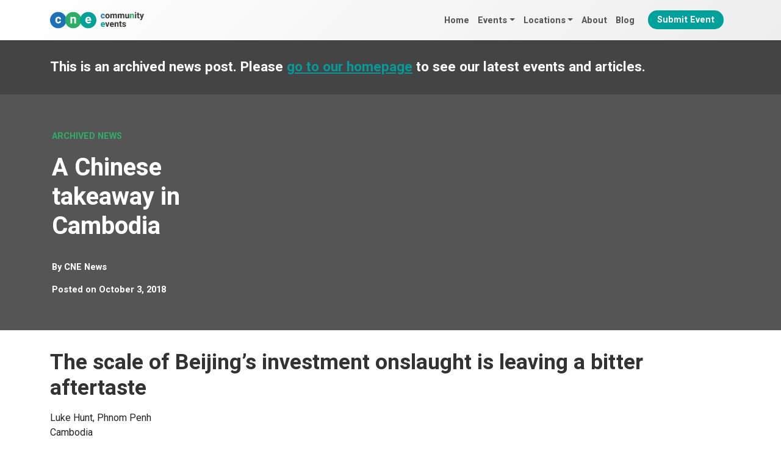

--- FILE ---
content_type: text/html; charset=UTF-8
request_url: https://cne.wtf/2018/10/03/a-chinese-takeaway-in-cambodia/
body_size: 11035
content:
<!DOCTYPE html><html
lang=en-GB><head><link
rel=alternate href=https://cne.wtf/2018/10/03/a-chinese-takeaway-in-cambodia/ hreflang=en><meta
charset="UTF-8"><meta
name="viewport" content="width=device-width, initial-scale=1, shrink-to-fit=no"><link rel=profile href="https://gmpg.org/xfn/11"><link
rel=dns-prefetch href=https://ajax.googleapis.com/ ><link
rel=preconnect href=https://fonts.googleapis.com><link
rel=preconnect href=https://fonts.gstatic.com crossorigin><link
rel=preconnect href=https://ajax.googleapis.com crossorigin><link
rel=dns-prefetch href=https://www.googletagmanager.com/ ><link
rel=preconnect href=https://www.googletagmanager.com crossorigin><meta
name='robots' content='index, follow, max-image-preview:large, max-snippet:-1, max-video-preview:-1'><style>img:is([sizes="auto" i], [sizes^="auto," i]) { contain-intrinsic-size: 3000px 1500px }</style><title>A Chinese takeaway in Cambodia &#8902; Community Events</title><link
rel=canonical href=https://cne.wtf////a-chinese-takeaway-in-cambodia/ ><meta
property="og:locale" content="en_GB"><meta
property="og:type" content="article"><meta
property="og:title" content="A Chinese takeaway in Cambodia &#8902; Community Events"><meta
property="og:description" content="The scale of Beijing&#8217;s investment onslaught is leaving a bitter aftertaste Luke Hunt, Phnom Penh Cambodia October 2, 2018 https://international.la-croix.com/news/a-chinese-takeaway-in-cambodia/8537 Rarely have Beijing and its minions been seen in such..."><meta
property="og:url" content="https://cne.wtf////a-chinese-takeaway-in-cambodia/"><meta
property="og:site_name" content="Community Events"><meta
property="article:publisher" content="https://www.facebook.com/cnewtf"><meta
property="og:image" content="https://cne.wtf/wp-content/uploads/2018/10/1-1.jpg"><meta
property="og:image:width" content="750"><meta
property="og:image:height" content="438"><meta
property="og:image:type" content="image/jpeg"><meta
name="twitter:card" content="summary_large_image"><meta
name="twitter:label1" content="Estimated reading time"><meta
name="twitter:data1" content="6 minutes"> <script type=application/ld+json class=yoast-schema-graph>{"@context":"https://schema.org","@graph":[{"@type":"WebPage","@id":"https://cne.wtf////a-chinese-takeaway-in-cambodia/","url":"https://cne.wtf////a-chinese-takeaway-in-cambodia/","name":"A Chinese takeaway in Cambodia &#8902; Community Events","isPartOf":{"@id":"https://cne.wtf/#website"},"primaryImageOfPage":{"@id":"https://cne.wtf////a-chinese-takeaway-in-cambodia/#primaryimage"},"image":{"@id":"https://cne.wtf////a-chinese-takeaway-in-cambodia/#primaryimage"},"thumbnailUrl":"https://international.la-croix.com/uploads/news/2018/10/1538483974.jpg","datePublished":"2018-10-02T23:10:26+00:00","breadcrumb":{"@id":"https://cne.wtf////a-chinese-takeaway-in-cambodia/#breadcrumb"},"inLanguage":"en-GB","potentialAction":[{"@type":"ReadAction","target":["https://cne.wtf////a-chinese-takeaway-in-cambodia/"]}]},{"@type":"ImageObject","inLanguage":"en-GB","@id":"https://cne.wtf////a-chinese-takeaway-in-cambodia/#primaryimage","url":"https://international.la-croix.com/uploads/news/2018/10/1538483974.jpg","contentUrl":"https://international.la-croix.com/uploads/news/2018/10/1538483974.jpg"},{"@type":"BreadcrumbList","@id":"https://cne.wtf////a-chinese-takeaway-in-cambodia/#breadcrumb","itemListElement":[{"@type":"ListItem","position":1,"name":"Home","item":"https://cne.wtf/"},{"@type":"ListItem","position":2,"name":"News","item":"https://cne.wtf/news/"},{"@type":"ListItem","position":3,"name":"A Chinese takeaway in Cambodia"}]},{"@type":"WebSite","@id":"https://cne.wtf/#website","url":"https://cne.wtf/","name":"Community Events","description":"Events and festivals from around the world","publisher":{"@id":"https://cne.wtf/#organization"},"potentialAction":[{"@type":"SearchAction","target":{"@type":"EntryPoint","urlTemplate":"https://cne.wtf/?s={search_term_string}"},"query-input":{"@type":"PropertyValueSpecification","valueRequired":true,"valueName":"search_term_string"}}],"inLanguage":"en-GB"},{"@type":"Organization","@id":"https://cne.wtf/#organization","name":"Community Events","url":"https://cne.wtf/","logo":{"@type":"ImageObject","inLanguage":"en-GB","@id":"https://cne.wtf/#/schema/logo/image/","url":"https://cne.wtf/wp-content/uploads/2024/09/cne-logo-horizontal.svg","contentUrl":"https://cne.wtf/wp-content/uploads/2024/09/cne-logo-horizontal.svg","width":718,"height":124,"caption":"Community Events"},"image":{"@id":"https://cne.wtf/#/schema/logo/image/"},"sameAs":["https://www.facebook.com/cnewtf"]}]}</script> <link
rel=alternate type=application/rss+xml title="Community Events &raquo; Feed" href=https://cne.wtf/feed/ ><link
rel=alternate type=text/calendar title="Community Events &raquo; iCal Feed" href="https://cne.wtf/events/?ical=1"><link
rel=stylesheet id=events-style-css href='https://cne.wtf/wp-content/plugins/the-events-calendar/src/resources/css/tribe-events-full.min.css?ver=6.8.2' media=all><link
rel=stylesheet href=https://cne.wtf/wp-content/cache/minify/27b36.css media=all> <script defer src=https://cne.wtf/wp-content/cache/minify/818c0.js type="b2ae2dc644d0faa4ba95409b-text/javascript"></script> <meta
name="tec-api-version" content="v1"><meta
name="tec-api-origin" content="https://cne.wtf"><link
rel=alternate href=https://cne.wtf/wp-json/tribe/events/v1/ ><link
rel=pingback href=https://cne.wtf/xmlrpc.php><meta
name="mobile-web-app-capable" content="yes"><meta
name="apple-mobile-web-app-capable" content="yes"><meta
name="apple-mobile-web-app-title" content="Community Events - Events and festivals from around the world">
<noscript><style>.lazyload[data-src]{display:none !important;}</style></noscript><style>.lazyload{background-image:none !important;}.lazyload:before{background-image:none !important;}</style><link
rel=icon href=https://cne.wtf/wp-content/uploads/2024/09/cropped-cne-graphic-square-1000px-150x150.png sizes=32x32><link
rel=icon href=https://cne.wtf/wp-content/uploads/2024/09/cropped-cne-graphic-square-1000px-300x300.png sizes=192x192><link
rel=apple-touch-icon href=https://cne.wtf/wp-content/uploads/2024/09/cropped-cne-graphic-square-1000px-300x300.png><meta
name="msapplication-TileImage" content="https://cne.wtf/wp-content/uploads/2024/09/cropped-cne-graphic-square-1000px-300x300.png">
 <script async src="https://www.googletagmanager.com/gtag/js?id=G-VGCECNFFQY" type="b2ae2dc644d0faa4ba95409b-text/javascript"></script> <script type="b2ae2dc644d0faa4ba95409b-text/javascript">window.dataLayer = window.dataLayer || [];
	  function gtag(){dataLayer.push(arguments);}
	  gtag('js', new Date());

	  gtag('config', 'G-VGCECNFFQY');</script> </head><body
class="wp-singular news-template-default single single-news postid-2694 wp-custom-logo wp-embed-responsive wp-theme-understrap wp-child-theme-cne-theme tribe-no-js group-blog understrap-no-sidebar tribe-theme-understrap" itemscope itemtype=http://schema.org/WebSite><div
class=site id=page><header
id=wrapper-navbar><a
class="skip-link visually-hidden-focusable" href=#content>
Skip to content	</a><nav
id=main-nav class="navbar navbar-expand-md navbar-dark bg-primary fixed-top" aria-labelledby=main-nav-label><h2 id="main-nav-label" class="screen-reader-text">
Main Navigation</h2><div
class=container>
<a
href=https://cne.wtf/ class="navbar-brand custom-logo-link" rel=home><img
width=718 height=124 src=https://cne.wtf/wp-content/uploads/2024/09/cne-logo-horizontal.svg class="img-fluid skip-lazy" alt="Community Events" decoding=async fetchpriority=high></a>
<button
class=navbar-toggler
type=button
data-bs-toggle=offcanvas
data-bs-target=#navbarNavOffcanvas
aria-controls=navbarNavOffcanvas
aria-expanded=false
aria-label="Open menu"
>
<span
class=navbar-toggler-icon></span>
</button><div
class="offcanvas offcanvas-end bg-primary" tabindex=-1 id=navbarNavOffcanvas><div
class=offcanvas-header><div
class=container><div
class=row><div
class=col-9>
<a
href=https://cne.wtf class="navbar-brand custom-logo-link" rel=home aria-current=page>
<img
src=https://cne.wtf/wp-content/themes/cne-theme/img/logo-horizontal-white.svg class="img-fluid skip-lazy" alt="Community Events" decoding=async>
</a></div><div
class="col-3 offcanvas-header-right justify-content-end">
<button
class="btn-close btn-close-white text-reset"
type=button
data-bs-dismiss=offcanvas
aria-label="Close menu"
></button></div></div></div></div><div
class=container><div
class=row><div
class=col-12><div
class=offcanvas-body><ul
id=main-menu class="navbar-nav justify-content-end flex-grow-1"><li
itemscope=itemscope itemtype=https://www.schema.org/SiteNavigationElement id=menu-item-64267 class="menu-item menu-item-type-post_type menu-item-object-page menu-item-home menu-item-64267 nav-item"><a
title=Home href=https://cne.wtf/ class=nav-link>Home</a></li>
<li
itemscope=itemscope itemtype=https://www.schema.org/SiteNavigationElement id=menu-item-64275 class="menu-item menu-item-type-post_type_archive menu-item-object-tribe_events menu-item-has-children dropdown menu-item-64275 nav-item"><a
title=Events href=# data-toggle=dropdown data-bs-toggle=dropdown aria-haspopup=true aria-expanded=false class="dropdown-toggle nav-link" id=menu-item-dropdown-64275>Events</a><ul
class=dropdown-menu aria-labelledby=menu-item-dropdown-64275 >
<li
itemscope=itemscope itemtype=https://www.schema.org/SiteNavigationElement id=menu-item-73696 class="menu-item menu-item-type-post_type_archive menu-item-object-tribe_events menu-item-73696 nav-item"><a
title="All Events" href=https://cne.wtf/events/ class=dropdown-item>All Events</a></li>
<li
itemscope=itemscope itemtype=https://www.schema.org/SiteNavigationElement id=menu-item-64285 class="menu-item menu-item-type-taxonomy menu-item-object-tribe_events_cat menu-item-64285 nav-item"><a
title="Beer, Wine and Spirit Festivals" href=https://cne.wtf/events/beer-wine-spirit-festivals/ class=dropdown-item>Beer, Wine and Spirit Festivals</a></li>
<li
itemscope=itemscope itemtype=https://www.schema.org/SiteNavigationElement id=menu-item-64278 class="menu-item menu-item-type-taxonomy menu-item-object-tribe_events_cat menu-item-64278 nav-item"><a
title=Carnivals href=https://cne.wtf/events/carnivals/ class=dropdown-item>Carnivals</a></li>
<li
itemscope=itemscope itemtype=https://www.schema.org/SiteNavigationElement id=menu-item-64279 class="menu-item menu-item-type-taxonomy menu-item-object-tribe_events_cat menu-item-64279 nav-item"><a
title="Cultural Festivals" href=https://cne.wtf/events/cultural-festivals/ class=dropdown-item>Cultural Festivals</a></li>
<li
itemscope=itemscope itemtype=https://www.schema.org/SiteNavigationElement id=menu-item-64283 class="menu-item menu-item-type-taxonomy menu-item-object-tribe_events_cat menu-item-64283 nav-item"><a
title="Music Festivals" href=https://cne.wtf/events/music-festivals/ class=dropdown-item>Music Festivals</a></li>
<li
itemscope=itemscope itemtype=https://www.schema.org/SiteNavigationElement id=menu-item-64286 class="menu-item menu-item-type-taxonomy menu-item-object-tribe_events_cat menu-item-64286 nav-item"><a
title="Winter Festivals" href=https://cne.wtf/events/winter-festivals/ class=dropdown-item>Winter Festivals</a></li>
<li
itemscope=itemscope itemtype=https://www.schema.org/SiteNavigationElement id=menu-item-74252 class="menu-item menu-item-type-taxonomy menu-item-object-tribe_events_cat menu-item-74252 nav-item"><a
title="WTF? Weird Festivals" href=https://cne.wtf/events/weird-festivals/ class=dropdown-item>WTF? Weird Festivals</a></li></ul>
</li>
<li
itemscope=itemscope itemtype=https://www.schema.org/SiteNavigationElement id=menu-item-64288 class="menu-item menu-item-type-post_type_archive menu-item-object-tribe_events menu-item-has-children dropdown menu-item-64288 nav-item"><a
title=Locations href=# data-toggle=dropdown data-bs-toggle=dropdown aria-haspopup=true aria-expanded=false class="dropdown-toggle nav-link" id=menu-item-dropdown-64288>Locations</a><ul
class=dropdown-menu aria-labelledby=menu-item-dropdown-64288 >
<li
itemscope=itemscope itemtype=https://www.schema.org/SiteNavigationElement id=menu-item-64289 class="menu-item menu-item-type-taxonomy menu-item-object-locations menu-item-64289 nav-item"><a
title=UK href=https://cne.wtf/locations/uk/ class=dropdown-item>UK</a></li>
<li
itemscope=itemscope itemtype=https://www.schema.org/SiteNavigationElement id=menu-item-64290 class="menu-item menu-item-type-taxonomy menu-item-object-locations menu-item-64290 nav-item"><a
title=Europe href=https://cne.wtf/locations/europe/ class=dropdown-item>Europe</a></li>
<li
itemscope=itemscope itemtype=https://www.schema.org/SiteNavigationElement id=menu-item-64291 class="menu-item menu-item-type-taxonomy menu-item-object-locations menu-item-64291 nav-item"><a
title=Asia href=https://cne.wtf/locations/asia/ class=dropdown-item>Asia</a></li>
<li
itemscope=itemscope itemtype=https://www.schema.org/SiteNavigationElement id=menu-item-64293 class="menu-item menu-item-type-taxonomy menu-item-object-locations menu-item-64293 nav-item"><a
title=America href=https://cne.wtf/locations/america/ class=dropdown-item>America</a></li></ul>
</li>
<li
itemscope=itemscope itemtype=https://www.schema.org/SiteNavigationElement id=menu-item-64269 class="menu-item menu-item-type-post_type menu-item-object-page menu-item-64269 nav-item"><a
title=About href=https://cne.wtf/about/ class=nav-link>About</a></li>
<li
itemscope=itemscope itemtype=https://www.schema.org/SiteNavigationElement id=menu-item-64268 class="menu-item menu-item-type-post_type menu-item-object-page current_page_parent menu-item-64268 nav-item"><a
title=Blog href=https://cne.wtf/blog/ class=nav-link>Blog</a></li>
<li
itemscope=itemscope itemtype=https://www.schema.org/SiteNavigationElement id=menu-item-65508 class="menu-btn menu-item menu-item-type-post_type menu-item-object-page menu-item-65508 nav-item"><a
title="Submit Event" href=https://cne.wtf/submit-event/ class=nav-link>Submit Event</a></li></ul></div></div><div
class="col-12 nav-social-icons"><div
class>
<a
href=https://www.facebook.com/travelbeginsat40/ target=_blank><i
class="fa fa-facebook"></i></a>
<a
href=https://twitter.com/travelbegins40 target=_blank><i
class="fa fab fa-twitter"></i></a>
<a
href=https://www.instagram.com/travelbeginsat40/ target=_blank><i
class="fa fab fa-instagram"></i></a></div></div><div
class="col-12 nav-search"><div
class=container><div
class=row><div
class=col-12><form
id=nav-search-form role=search method=get class=search-form action=https://cne.wtf/ >
<label>
<input
type=search class=search-field
value name=s
title="Search for:"
placeholder=Search...>
</label>
<button
type=submit><i
class="fa fa-search"></i></button>
<a
id=nav-search-close><i
class="fa fa-close"></i></a></form></div></div></div></div></div></div></div></div></nav><div
id=myModal class="modal fade" role=dialog><div
class=modal-dialog><div
class=modal-content><div
class=modal-header>
<button
type=button class=close data-dismiss=modal>&times;</button><h4 class="modal-title">Modal Header</h4></div><div
class=modal-body><p>Some text in the modal.</p></div><div
class=modal-footer>
<button
type=button class="btn btn-default" data-dismiss=modal>Close</button></div></div></div></div></header><div
class=wrapper-archived-news><div
class=container><div
class=row><div
class=col-lg-12><h4>This is an archived news post. Please <a
href=https://cne.wtf>go to our homepage</a> to see our latest events and articles.</h3></div></div></div></div><div
class="wrapper wrapper-header"><div
class=container><div
class=row><div
class="col-lg-4 header-left"><p
class=header-pretitle>Archived News</p><h1>A Chinese takeaway in Cambodia</h1><div
class=post-author>
By <a
href=https://cne.wtf/author/cne/ >CNE News</a></div><div
class=post-date>
<span
class=posted-on>Posted on <time
class="entry-date published updated" datetime=2018-10-03T06:10:26+00:00>October 3, 2018</time></span></div></div><div
class="col-lg-8 header-right no-lazy lazyload" style="background: no-repeat center center !important;background-size:cover !important;">
&nbsp;</div></div></div></div><div
class=wrapper id=single-wrapper><div
class=container id=content tabindex=-1><div
class=row><div
class="col-md content-area" id=primary><main
class=site-main id=main><article
class="post-2694 news type-news status-publish hentry" id=post-2694><div
class=entry-content><div
class="lic_505 printtitle"><h1>The scale of Beijing&#8217;s investment onslaught is leaving a bitter aftertaste</h1></div><div
class=lic_507><div
class=lic_508>Luke Hunt, Phnom Penh<br>
Cambodia</div><div
class=lic_509>October 2, 2018</div></div><div
class=lic_510><div
id=fb-root class=" fb_reset"><div><div><a
rel=nofollow target=_blank href=https://international.la-croix.com/news/a-chinese-takeaway-in-cambodia/8537>https://international.la-croix.com/news/a-chinese-takeaway-in-cambodia/8537</a></div></div></div></div><div
id=my_content class=lic_514 data-poool=80 data-poool-mode=excerpt><div
class=lic_511><div
class=lic_512></div></div><p>Rarely have Beijing and its minions been seen in such a dreadful light. The arrival of mainland Chinese in their droves as developers, financiers, restaurateurs, boiler room operators, gamblers, construction workers and tourists is sorely testing the patience of locals in Cambodia.</p><p>Even Cambodia&#8217;s government-compliant press is picking up the baton. &#8216;Chinese behaving badly&#8217; is the stuff of daily headlines, particularly in the southern port town of Sihanoukville where Beijing&#8217;s state-owned enterprises (SOEs) are investing heavily.</p><p>Pristine beaches and rainforests are being carved up by big business, driving up property prices that locals can ill afford, amid stories of Cambodians being denied access to their own seaside and Chinese gangs acting as debt collectors, bullying people into selling their homes, and thugs in search of easy targets.</p><p>Among the latest incidents, a Cambodian is denied his winnings at a Chinese casino because he&#8217;s Khmer, winning <a
href=https://www.smh.com.au/world/asia/the-next-macau-china-s-big-gamble-in-cambodia-20180615-p4zlqg.html target=_blank rel=nofollow>international sympathy</a>, while a mysterious fire is ignited after shop-owners refuse offers from Chinese buyers.</p><p>Reports like four mainlanders, <a
href=https://www.khmertimeskh.com/50532822/four-charged-over-kidnapping-and-torture-2/ target=_blank rel=nofollow>arrested after</a> lending US$14,500 to a couple on a losing streak, are common. Their victims gambled, lost, were held in their casino apartment and tortured with electronic lighters until relatives repaid their debt.</p><p>The regularity of such stories are backed by statistics. For the six months to June, Chinese topped the list of foreign nationals on police charge sheets with 275 arrests. Nigerians were a distant second with 37, followed by Vietnamese, Thais and South Koreans.</p><p>Soaring crimes rates have outraged Khmers and prompted the government to establish a <a
href=https://www.voacambodia.com/a/cambodia-to-create-crime-task-force-targeting-chinese-in-coastal-province/4570465.html target=_blank rel=nofollow>special police task force</a> targeting Chinese crime, particularly along its southern coast. But the response could be too little too late.</p><p><img
decoding=async src="[data-uri]" width=100% data-src=https://international.la-croix.com/uploads/news/2018/10/1538483974.jpg class=lazyload><noscript><img
decoding=async src=https://international.la-croix.com/uploads/news/2018/10/1538483974.jpg width=100% data-eio=l></noscript></p><p><strong>Over Here</strong></p><p>China&#8217;s Go Global policy — expanding Beijing&#8217;s interests abroad through SOEs — was initiated in 1999. It took hold with its admission to the World Trade Organization two years later and blossomed under its Belt and Road initiative, announced in 2013.</p><p>Strategically important Cambodia was always in sight. Phnom Penh offered a Chinese proxy in the diplomatic arena, access to trade routes, military positions in the Gulf of Thailand, and a country still in dire need of money and repairs after a 30-year war.</p><p>Twenty billion dollars in aid, loans and investment arrived over 20 years alongside unflinching support for Prime Minister Hun Sen, who had upset Western donors with his human rights record.</p><p>According to his government&#8217;s <a
href=https://www.phnompenhpost.com/national/chinese-living-kingdom-more-doubles-17 target=_blank rel=nofollow>own statistics</a> Chinese nationals living in Cambodia have more than doubled from a year ago to 210,000. Of those, 78,000 are living in Sihanoukville and just 20,000 have work permits.</p><p>Chinese tourist arrivals have <a
href=http://www.globaltimes.cn/content/1119490.shtml target=_blank rel=nofollow>also accelerated</a> to 1.1 million for the first seven months of this year, up 72.6 percent over the previous corresponding period, and is expected to reach 2.5 million annually by 2020 — in a country of just 15 million people. Many of them stay.</p><p>To put that in an historical perspective; according to a 1921 census there were 165,485 British subjects living in colonial India — history&#8217;s most celebrated example of a colonized country — out of a total population of 251.32 million people.</p><p>In Cambodia, the net result is that bigger-spending Western tourists and expatriates are being pushed out of their traditional markets and that is hurting Khmers who built businesses around their needs while mainlanders spend exclusively in Chinese businesses.</p><p>In the travel industry they are known as &#8220;zero dollar tourists&#8221; and they have been blamed for damaging the economies <a
href=https://www.smh.com.au/world/asia/china-s-tourism-boom-prompts-fears-that-bali-is-being-sold-cheap-20180813-p4zx5m.html target=_blank rel=nofollow>of Bali</a> and i<a
href=https://www.ft.com/content/698a002a-d3fd-11e6-b06b-680c49b4b4c0 target=_blank rel=nofollow>n Thailand</a> where authorities are cracking down on Chinese tour operators who operate solely within their own ethnic monopoly.</p><p>Cambodia faces similar problems in its lucrative tourist market and construction industry, which has dramatically reshaped the skylines of the capital and provincial cities within a handful of years.</p><p>Mass-produced Chinese skyscrapers can be erected at a rate of a floor a day. Chinese workers are imported for menial jobs, like bricklaying, and of the completed buildings most are expensive and empty, forcing real estate agents to target Chinese tourists for sales.</p><p>As one Khmer recently told me, as hundreds of overall-clad workers poured out of a building site at the end of their work day: &#8220;I can do that. Why won&#8217;t they let me?&#8221;</p><p>It&#8217;s an awkward scenario for Cambodian leaders. Recent election promises were built on increased wealth and free trade with China, which has enabled Hun Sen&#8217;s coterie of business acolytes to grow ever richer.</p><p>In opening up Cambodia to China, Hun Sen also earned Beijing&#8217;s political support, which was most welcomed after he won all 125 seats in <a
href=https://www.ucanews.com/news/election-result-entrenches-cambodia-as-a-one-party-state/82950 target=_blank rel=nofollow>the July ballot,</a> made possible by a ban on the only opposition party capable of challenging his long-ruling Cambodian People&#8217;s Party.</p><p>But the trickle-down effect of Chinese largesse has been minimal, exacerbating an already burgeoning wealth gap between the politically connected, aspiring mercantile class and the poor who can only watch, dumbfounded.</p><p><strong>Colonialism with a Chinese face</strong></p><p>Cambodia has witnessed an influx of foreigners bearing cash before. The United Nations spent billions of dollars on peacekeeping in the early 1990s and Western non-governmental organizations (NGOs) followed.</p><p>Much was accomplished; demining, democratic elections, infrastructure upgrades and improved health, water and sewage, but Western NGO workers were often criticized for their big pay packets, big cars and big attitudes that were too often seen as belittling the Khmers.</p><p>Then the Russians emerged, buying islands and coastal properties in deals that were often tied to organized crime, before beating <a
href=https://www.phnompenhpost.com/big-trouble-little-russia target=_blank rel=nofollow>a hasty retreat</a> about four years ago following the collapse of its economy and the ruble.</p><p>Their exit opened up further opportunities for Chinese SOEs, which acquired Russian-owned real estate on the cheap and have since gone on to set fresh benchmarks in Cambodia for Sinicization around the world.</p><p>Mainland arrivals have also created headaches on other fronts. As in many other parts of the region, Chinese have been migrating here for centuries.</p><p>They assimilate, speak the language, inter-marry and have made great contributions to the fabric of Cambodian society.</p><p>But with resentment rising, they fear being tarred with the same brush as mainlanders who arrived at the behest of the politburo, in numbers reflecting dollars spent and with the same speed and ferocity as it takes to erect a 50-story skyscraper on a Beijing deadline.</p><p>Much has been <a
href=https://www.nytimes.com/interactive/2018/03/09/world/asia/china-us-asia-rivalry.html target=_blank rel=nofollow>written about</a> China&#8217;s push to replace the United States as the premium power in Southeast Asia. Another US$7 billion in Chinese spending has already <a
href=https://www.voacambodia.com/a/chinese-firms-pledge-7-billion-dollars-in-new-cambodia-investment-as-hun-sen-in-beijing/4148611.html target=_blank rel=nofollow>been earmarked</a> for Cambodia alone.</p><p>Beijing, however, is not Washington. It can&#8217;t stomach criticism and the behavior of China&#8217;s own makes a mockery of any illusion to being a benevolent world power.</p><p>Nowhere is that combination more evident than in Cambodia where the impact of unprecedented Chinese investments — from the back streets and casinos of Sihanoukville to the corridors of power in Phnom Penh — will be judged harshly for many years to come.</p><p>To avoid that Beijing must change course and improve the attitude of its minions. On current standing, that appears unlikely.</p><p><em>Luke Hunt is the Opinion Editor for ucanews.com.</em></p></div></div></article></main></div></div></div></div><div
class=comments-area id=comments><div
class="wrapper content-wrapper wrapper-commentform"><div
class=container><div
class=row><div
id=respond class=comment-respond><h3 id="reply-title" class="comment-reply-title">Leave a Reply <small><a
id=cancel-comment-reply-link href=/2018/10/03/a-chinese-takeaway-in-cambodia/#respond style=display:none;>Cancel reply</a></small></h3><form
action=https://cne.wtf/wp-comments-post.php method=post id=commentform class=comment-form><p
class=comment-notes><span
id=email-notes>Your email address will not be published.</span> <span
class=required-field-message>Required fields are marked <span
class=required>*</span></span></p><div
class="form-group mb-3 comment-form-comment"><label
for=comment>Comment <span
class=required>*</span></label><textarea autocomplete=new-password  class=form-control  id=hc90c6c7a7  name=hc90c6c7a7   cols=45 rows=8 maxlength=65525 required></textarea><textarea id=comment aria-label=hp-comment aria-hidden=true name=comment autocomplete=new-password style="padding:0 !important;clip:rect(1px, 1px, 1px, 1px) !important;position:absolute !important;white-space:nowrap !important;height:1px !important;width:1px !important;overflow:hidden !important;" tabindex=-1></textarea><script data-noptimize type="b2ae2dc644d0faa4ba95409b-text/javascript">document.getElementById("comment").setAttribute( "id", "ae70d6993687984cfd6c90def7a4f20b" );document.getElementById("hc90c6c7a7").setAttribute( "id", "comment" );</script></div><div
class="form-group mb-3comment-form-author"><label
for=author>Name <span
class=required>*</span></label> <input
class=form-control  id=author name=author type=text value size=30 maxlength=245 autocomplete=name required></div><div
class="form-group mb-3comment-form-email"><label
for=email>Email <span
class=required>*</span></label> <input
class=form-control  id=email name=email type=email value size=30 maxlength=100 aria-describedby=email-notes autocomplete=email required></div><p
class=form-submit><input
name=submit type=submit id=submit class="btn btn-secondary" value="Post Comment"> <input
type=hidden name=comment_post_ID value=2694 id=comment_post_ID>
<input
type=hidden name=comment_parent id=comment_parent value=0></p></form></div></div></div></div></div><div
class="wrapper content-wrapper" id=wrapper-footer-full role=complementary><div
class="container footer-container" id=footer-full-content tabindex=-1><div
class=row>
<img
src="[data-uri]" class="footer-logo lazyload" alt="Travel Begins at 40" title="Community Events" data-src=https://cne.wtf/wp-content/themes/cne-theme/img/logo-horizontal-white.svg decoding=async><noscript><img
src=https://cne.wtf/wp-content/themes/cne-theme/img/logo-horizontal-white.svg class=footer-logo alt="Travel Begins at 40" title="Community Events" data-eio=l></noscript><hr
class=footer-divider></div><div
class=row><div
id=nav_menu-5 class="footer-widget widget_nav_menu widget-count-3 col-md-4"><h3 class="widget-title">Discover More</h3><div
class=menu-footer-links-container><ul
id=menu-footer-links class=menu><li
id=menu-item-72197 class="menu-item menu-item-type-post_type menu-item-object-page menu-item-72197"><a
href=https://cne.wtf/about/ >About</a></li>
<li
id=menu-item-72207 class="menu-item menu-item-type-post_type_archive menu-item-object-tribe_events menu-item-72207"><a
href=https://cne.wtf/events/ >All Events</a></li>
<li
id=menu-item-72198 class="menu-item menu-item-type-post_type menu-item-object-page menu-item-72198"><a
href=https://cne.wtf/submit-event/ >Submit Event</a></li>
<li
id=menu-item-72202 class="menu-item menu-item-type-post_type menu-item-object-page current_page_parent menu-item-72202"><a
href=https://cne.wtf/blog/ >Blog</a></li></ul></div></div><div
id=nav_menu-6 class="footer-widget widget_nav_menu widget-count-3 col-md-4"><h3 class="widget-title">Popular Event Categories</h3><div
class=menu-footer-event-categories-container><ul
id=menu-footer-event-categories class=menu><li
id=menu-item-74272 class="menu-item menu-item-type-taxonomy menu-item-object-tribe_events_cat menu-item-74272"><a
href=https://cne.wtf/events/cultural-festivals/ >Cultural Festivals</a></li>
<li
id=menu-item-74273 class="menu-item menu-item-type-taxonomy menu-item-object-tribe_events_cat menu-item-74273"><a
href=https://cne.wtf/events/carnivals/ >Carnivals</a></li>
<li
id=menu-item-74274 class="menu-item menu-item-type-taxonomy menu-item-object-tribe_events_cat menu-item-74274"><a
href=https://cne.wtf/events/winter-festivals/ >Winter Festivals</a></li></ul></div></div><div
id=recent-posts-2 class="footer-widget widget_recent_entries widget-count-3 col-md-4"><h3 class="widget-title">Latest Articles</h3><ul>
<li>
<a
href=https://cne.wtf/wtf-craziest-festivals-in-southeast-asia/ >WTF: Craziest Festivals in Southeast Asia</a>
<span
class=post-date>December 3, 2024</span>
</li>
<li>
<a
href=https://cne.wtf/get-ready-for-chaos-lights-and-mayhem-with-december-2024s-global-festivals/ >Get Ready for Chaos, Lights and Mayhem with December 2024’s Global Festivals</a>
<span
class=post-date>November 24, 2024</span>
</li>
<li>
<a
href=https://cne.wtf/uk-festivals-in-december-2024-from-christmas-markets-to-hogmanay/ >UK Festivals in December 2024 from Christmas Markets to Hogmanay</a>
<span
class=post-date>November 24, 2024</span>
</li></ul></div></div><div
class=row><hr
class=footer-divider><footer
class=site-footer id=colophon><div
class=site-info><p><a
href=https://cne.wtf/guest-posts/ >Publish Guest Posts</a> | <a
href=https://cne.wtf/terms-conditions/ >Terms & Conditions</a> | <a
href=https://cne.wtf/privacy-policy/ >Privacy Policy</a></p><p>Copyright 2025 Community Events</p></div></footer></div></div></div></div> <script type=speculationrules>{"prefetch":[{"source":"document","where":{"and":[{"href_matches":"\/*"},{"not":{"href_matches":["\/wp-*.php","\/wp-admin\/*","\/wp-content\/uploads\/*","\/wp-content\/*","\/wp-content\/plugins\/*","\/wp-content\/themes\/cne-theme\/*","\/wp-content\/themes\/understrap\/*","\/*\\?(.+)"]}},{"not":{"selector_matches":"a[rel~=\"nofollow\"]"}},{"not":{"selector_matches":".no-prefetch, .no-prefetch a"}}]},"eagerness":"conservative"}]}</script> <script type="b2ae2dc644d0faa4ba95409b-text/javascript">( function ( body ) {
			'use strict';
			body.className = body.className.replace( /\btribe-no-js\b/, 'tribe-js' );
		} )( document.body );</script> <script type="b2ae2dc644d0faa4ba95409b-text/javascript">var tribe_l10n_datatables = {"aria":{"sort_ascending":": activate to sort column ascending","sort_descending":": activate to sort column descending"},"length_menu":"Show _MENU_ entries","empty_table":"No data available in table","info":"Showing _START_ to _END_ of _TOTAL_ entries","info_empty":"Showing 0 to 0 of 0 entries","info_filtered":"(filtered from _MAX_ total entries)","zero_records":"No matching records found","search":"Search:","all_selected_text":"All items on this page were selected. ","select_all_link":"Select all pages","clear_selection":"Clear Selection.","pagination":{"all":"All","next":"Next","previous":"Previous"},"select":{"rows":{"0":"","_":": Selected %d rows","1":": Selected 1 row"}},"datepicker":{"dayNames":["Sunday","Monday","Tuesday","Wednesday","Thursday","Friday","Saturday"],"dayNamesShort":["Sun","Mon","Tue","Wed","Thu","Fri","Sat"],"dayNamesMin":["S","M","T","W","T","F","S"],"monthNames":["January","February","March","April","May","June","July","August","September","October","November","December"],"monthNamesShort":["January","February","March","April","May","June","July","August","September","October","November","December"],"monthNamesMin":["Jan","Feb","Mar","Apr","May","Jun","Jul","Aug","Sep","Oct","Nov","Dec"],"nextText":"Next","prevText":"Prev","currentText":"Today","closeText":"Done","today":"Today","clear":"Clear"}};</script><script id=eio-lazy-load-js-before type="b2ae2dc644d0faa4ba95409b-text/javascript">var eio_lazy_vars = {"exactdn_domain":"","skip_autoscale":0,"threshold":0,"use_dpr":1};</script> <script defer src=https://cne.wtf/wp-content/cache/minify/fca58.js type="b2ae2dc644d0faa4ba95409b-text/javascript"></script> <script async src=https://cne.wtf/wp-content/cache/minify/631d0.js type="b2ae2dc644d0faa4ba95409b-text/javascript"></script> <script id=slb_context type="b2ae2dc644d0faa4ba95409b-text/javascript">if ( !!window.jQuery ) {(function($){$(document).ready(function(){if ( !!window.SLB ) { {$.extend(SLB, {"context":["public","user_guest"]});} }})})(jQuery);}</script>  <script src=https://ajax.googleapis.com/ajax/libs/webfont/1.5.18/webfont.js type="b2ae2dc644d0faa4ba95409b-text/javascript"></script> <script type="b2ae2dc644d0faa4ba95409b-text/javascript">WebFont.load({
 google: {
 families: ['Roboto:400,700', 'Heebo:400,700']
 }
 });</script>  <script type="b2ae2dc644d0faa4ba95409b-text/javascript">(function(w,d,e,u,f,l,n){w[f]=w[f]||function(){(w[f].q=w[f].q||[])
		.push(arguments);},l=d.createElement(e),l.async=1,l.src=u,
		n=d.getElementsByTagName(e)[0],n.parentNode.insertBefore(l,n);})
		(window,document,'script','https://assets.mailerlite.com/js/universal.js','ml');
		ml('account', '113496');</script> <script src="/cdn-cgi/scripts/7d0fa10a/cloudflare-static/rocket-loader.min.js" data-cf-settings="b2ae2dc644d0faa4ba95409b-|49" defer></script></body></html>

--- FILE ---
content_type: image/svg+xml
request_url: https://cne.wtf/wp-content/uploads/2024/09/cne-logo-horizontal.svg
body_size: 2310
content:
<?xml version="1.0" encoding="UTF-8"?><svg id="Layer_1" xmlns="http://www.w3.org/2000/svg" viewBox="0 0 718.14 124.8"><defs><style>.cls-1{fill:#1d71b8;}.cls-1,.cls-2,.cls-3,.cls-4,.cls-5{stroke-width:0px;}.cls-2{fill:#2fac66;}.cls-3{fill:#3c3c3b;}.cls-4{fill:#fff;}.cls-5{fill:#00a19a;}</style></defs><path class="cls-1" d="M418.78,36.68c0,2.46-.64,4.66-1.92,6.61s-3.02,3.46-5.21,4.56c-2.19,1.09-4.63,1.64-7.3,1.64-3.49,0-6.44-.76-8.85-2.28s-4.23-3.6-5.44-6.26c-1.21-2.65-1.81-5.67-1.81-9.05v-.83c0-3.38.6-6.39,1.81-9.05,1.21-2.65,3.02-4.74,5.42-6.26s5.34-2.28,8.81-2.28c2.84,0,5.36.55,7.55,1.65,2.19,1.1,3.9,2.68,5.12,4.75,1.22,2.06,1.83,4.5,1.83,7.3h-9.08c-.02-1.71-.52-3.12-1.51-4.24-.98-1.11-2.35-1.67-4.11-1.67-2.35,0-3.97.88-4.84,2.65-.88,1.76-1.31,4.14-1.31,7.14v.83c0,3.06.43,5.45,1.3,7.19.87,1.73,2.51,2.6,4.92,2.6,1.67,0,3-.45,4.01-1.35,1-.9,1.52-2.12,1.54-3.66h9.08Z"/><path class="cls-3" d="M424.45,22.05c1.29-2.67,3.18-4.77,5.66-6.29s5.44-2.28,8.89-2.28,6.44.76,8.94,2.28c2.49,1.52,4.38,3.61,5.68,6.29s1.94,5.71,1.94,9.11v.67c0,3.4-.65,6.43-1.94,9.1-1.29,2.66-3.18,4.75-5.66,6.27s-5.44,2.28-8.89,2.28-6.44-.76-8.93-2.28-4.39-3.61-5.68-6.27c-1.29-2.66-1.94-5.69-1.94-9.1v-.67c0-3.4.65-6.44,1.94-9.11ZM433.83,39c1.09,1.79,2.83,2.68,5.23,2.68s4.07-.9,5.17-2.69,1.64-4.18,1.64-7.15v-.67c0-2.95-.55-5.34-1.64-7.15-1.09-1.82-2.83-2.73-5.23-2.73s-4.07.91-5.17,2.74c-1.09,1.83-1.64,4.21-1.64,7.14v.67c0,2.99.55,5.38,1.64,7.17Z"/><path class="cls-3" d="M508.03,16.63c1.93,2.1,2.89,5.5,2.89,10.2v22.01h-9.69v-22.04c0-1.45-.19-2.58-.58-3.38-.38-.8-.93-1.35-1.65-1.65-.72-.3-1.62-.45-2.71-.45-1.3,0-2.42.32-3.34.95-.92.63-1.65,1.52-2.18,2.68.02.15.03.4.03.74v23.16h-9.69v-21.94c0-1.45-.19-2.59-.58-3.4-.39-.81-.94-1.38-1.65-1.7-.72-.32-1.63-.48-2.74-.48-1.24,0-2.32.27-3.22.82-.91.55-1.64,1.32-2.2,2.33v24.38h-9.69V14.12h9.08l.32,3.88c1.16-1.45,2.57-2.57,4.25-3.35,1.68-.78,3.58-1.17,5.69-1.17s3.98.43,5.53,1.3c1.55.87,2.74,2.19,3.58,3.96,1.15-1.69,2.6-2.99,4.35-3.9,1.74-.91,3.75-1.36,6.02-1.36,3.53,0,6.25,1.05,8.18,3.14Z"/><path class="cls-3" d="M564.85,16.63c1.93,2.1,2.89,5.5,2.89,10.2v22.01h-9.69v-22.04c0-1.45-.19-2.58-.58-3.38-.38-.8-.93-1.35-1.65-1.65-.72-.3-1.62-.45-2.71-.45-1.3,0-2.42.32-3.34.95-.92.63-1.65,1.52-2.18,2.68.02.15.03.4.03.74v23.16h-9.69v-21.94c0-1.45-.19-2.59-.58-3.4-.39-.81-.94-1.38-1.65-1.7-.72-.32-1.63-.48-2.74-.48-1.24,0-2.32.27-3.22.82-.91.55-1.64,1.32-2.2,2.33v24.38h-9.69V14.12h9.08l.32,3.88c1.16-1.45,2.57-2.57,4.25-3.35,1.68-.78,3.58-1.17,5.69-1.17s3.98.43,5.53,1.3c1.55.87,2.74,2.19,3.58,3.96,1.15-1.69,2.6-2.99,4.35-3.9,1.74-.91,3.75-1.36,6.02-1.36,3.53,0,6.25,1.05,8.18,3.14Z"/><path class="cls-3" d="M604.76,14.12v34.71h-9.08l-.26-3.62c-1.09,1.37-2.43,2.42-4.01,3.16-1.58.74-3.39,1.11-5.42,1.11-3.61,0-6.44-1.05-8.49-3.14-2.04-2.1-3.06-5.35-3.06-9.75V14.12h9.66v22.52c0,1.71.42,2.97,1.27,3.79.84.81,2.02,1.22,3.51,1.22,2.97,0,5.04-1.04,6.19-3.11V14.12h9.69Z"/><path class="cls-2" d="M638.77,16.61c1.9,2.09,2.86,5.49,2.86,10.22v22.01h-9.69v-22.04c0-2.05-.44-3.48-1.31-4.28s-2.23-1.2-4.07-1.2c-1.26,0-2.36.27-3.29.8-.93.54-1.68,1.29-2.26,2.28v24.45h-9.69V14.12h9.08l.32,4.01c1.22-1.52,2.67-2.67,4.36-3.46,1.69-.79,3.56-1.19,5.61-1.19,3.49,0,6.18,1.04,8.08,3.13Z"/><path class="cls-3" d="M657.65,1.57c.99.93,1.49,2.12,1.49,3.58s-.5,2.65-1.49,3.58c-.99.93-2.31,1.4-3.93,1.4s-2.9-.47-3.9-1.4c-.99-.93-1.49-2.12-1.49-3.58s.5-2.65,1.49-3.58c.99-.93,2.29-1.4,3.9-1.4s2.94.47,3.93,1.4ZM648.91,48.84V14.12h9.72v34.71h-9.72Z"/><path class="cls-3" d="M683.75,41.3v7.28c-1.67.6-3.57.9-5.71.9-6.8,0-10.2-3.46-10.2-10.39v-17.9h-4.91v-7.06h4.91V5.53h9.69v8.6h5.84v7.06h-5.84v16.78c0,1.37.27,2.3.8,2.81.53.5,1.44.75,2.73.75,1.05,0,1.95-.08,2.69-.22Z"/><path class="cls-3" d="M718.14,14.12l-13.92,39.91c-.53,1.52-1.2,2.91-1.99,4.19-.79,1.27-1.95,2.36-3.47,3.27-1.52.91-3.43,1.36-5.74,1.36-.83,0-1.51-.04-2.04-.13-.52-.09-1.25-.25-2.17-.48v-7.31c.32.02.8.03,1.44.03,1.73,0,3.03-.27,3.88-.8s1.51-1.41,1.96-2.63l.96-2.53-12.13-34.87h10.39l6.19,21.05,6.26-21.05h10.36Z"/><path class="cls-5" d="M420,99.65h-21.94c.36,2.16,1.26,3.88,2.69,5.15,1.43,1.27,3.27,1.91,5.52,1.91,1.67,0,3.21-.31,4.64-.95s2.64-1.58,3.64-2.84l4.65,5.36c-1.22,1.75-3,3.23-5.34,4.43s-5.08,1.8-8.23,1.8c-3.55,0-6.64-.75-9.26-2.25-2.62-1.5-4.63-3.53-6.03-6.1-1.4-2.57-2.1-5.4-2.1-8.5v-1.22c0-3.46.65-6.56,1.96-9.27,1.3-2.72,3.19-4.84,5.65-6.37,2.46-1.53,5.37-2.29,8.73-2.29s6.06.7,8.37,2.09,4.06,3.36,5.26,5.92c1.2,2.56,1.8,5.57,1.8,9.03v4.11ZM410.51,92.4c-.04-1.88-.56-3.37-1.56-4.46-.99-1.09-2.48-1.64-4.44-1.64-1.84,0-3.28.61-4.31,1.83s-1.72,2.9-2.04,5.04h12.35v-.77Z"/><path class="cls-3" d="M454.07,79.15l-11.61,34.71h-9.4l-11.65-34.71h10.17l6.19,22.94,6.16-22.94h10.14Z"/><path class="cls-3" d="M488.53,99.65h-21.94c.36,2.16,1.26,3.88,2.69,5.15,1.43,1.27,3.27,1.91,5.52,1.91,1.67,0,3.21-.31,4.64-.95s2.64-1.58,3.64-2.84l4.65,5.36c-1.22,1.75-3,3.23-5.34,4.43s-5.08,1.8-8.23,1.8c-3.55,0-6.64-.75-9.26-2.25-2.62-1.5-4.63-3.53-6.03-6.1-1.4-2.57-2.1-5.4-2.1-8.5v-1.22c0-3.46.65-6.56,1.96-9.27,1.3-2.72,3.19-4.84,5.65-6.37,2.46-1.53,5.37-2.29,8.73-2.29s6.06.7,8.37,2.09,4.06,3.36,5.26,5.92c1.2,2.56,1.8,5.57,1.8,9.03v4.11ZM479.03,92.4c-.04-1.88-.56-3.37-1.56-4.46-.99-1.09-2.48-1.64-4.44-1.64-1.84,0-3.28.61-4.31,1.83s-1.72,2.9-2.04,5.04h12.35v-.77Z"/><path class="cls-3" d="M520.84,81.64c1.9,2.09,2.86,5.49,2.86,10.22v22.01h-9.69v-22.04c0-2.05-.44-3.48-1.31-4.28s-2.23-1.2-4.07-1.2c-1.26,0-2.36.27-3.29.8-.93.54-1.68,1.29-2.26,2.28v24.45h-9.69v-34.71h9.08l.32,4.01c1.22-1.52,2.67-2.67,4.36-3.46,1.69-.79,3.56-1.19,5.61-1.19,3.49,0,6.18,1.04,8.08,3.13Z"/><path class="cls-3" d="M548.2,106.32v7.28c-1.67.6-3.57.9-5.71.9-6.8,0-10.2-3.46-10.2-10.39v-17.9h-4.91v-7.06h4.91v-8.6h9.69v8.6h5.84v7.06h-5.84v16.78c0,1.37.27,2.3.8,2.81.53.5,1.44.75,2.73.75,1.05,0,1.95-.08,2.69-.22Z"/><path class="cls-3" d="M552.05,89.35c0-1.97.56-3.77,1.68-5.42,1.12-1.65,2.74-2.96,4.86-3.95s4.59-1.48,7.41-1.48c2.97,0,5.57.48,7.8,1.43,2.22.95,3.93,2.28,5.13,3.98,1.2,1.7,1.8,3.64,1.8,5.82h-9.69c0-1.39-.42-2.48-1.25-3.26-.83-.78-2.11-1.17-3.82-1.17-1.41,0-2.54.33-3.38.99-.84.66-1.27,1.52-1.27,2.57s.47,1.82,1.43,2.44c.95.62,2.57,1.14,4.86,1.57,2.74.51,5.06,1.18,6.96,2,1.9.82,3.42,1.96,4.54,3.42,1.12,1.45,1.68,3.3,1.68,5.55,0,2.03-.61,3.86-1.81,5.47-1.21,1.61-2.93,2.88-5.17,3.8-2.24.92-4.83,1.38-7.78,1.38-3.12,0-5.82-.57-8.1-1.72-2.28-1.14-4.01-2.61-5.2-4.41-1.19-1.8-1.78-3.67-1.78-5.61h9.14c.06,1.67.66,2.9,1.8,3.71s2.59,1.2,4.36,1.2c1.65,0,2.91-.32,3.8-.95.89-.63,1.33-1.48,1.33-2.55,0-.66-.2-1.22-.59-1.68s-1.1-.89-2.12-1.3-2.45-.81-4.31-1.22c-8.21-1.75-12.32-5.29-12.32-10.62Z"/><circle class="cls-1" cx="62.4" cy="62.4" r="62.4"/><path class="cls-4" d="M84.07,69.77c0,3.49-.91,6.62-2.73,9.38-1.82,2.76-4.29,4.92-7.4,6.46-3.11,1.55-6.56,2.32-10.36,2.32-4.95,0-9.14-1.08-12.56-3.23-3.43-2.15-6-5.11-7.72-8.88-1.72-3.76-2.57-8.04-2.57-12.84v-1.18c0-4.79.86-9.07,2.57-12.84,1.71-3.76,4.28-6.72,7.69-8.88,3.42-2.15,7.58-3.23,12.5-3.23,4.04,0,7.61.78,10.72,2.34,3.11,1.56,5.53,3.81,7.26,6.74,1.73,2.93,2.59,6.38,2.59,10.36h-12.88c-.03-2.43-.74-4.43-2.14-6.01-1.4-1.58-3.34-2.37-5.83-2.37-3.34,0-5.63,1.25-6.87,3.76-1.25,2.5-1.87,5.88-1.87,10.13v1.18c0,4.34.61,7.74,1.84,10.2,1.23,2.46,3.56,3.69,6.99,3.69,2.37,0,4.26-.64,5.69-1.91,1.43-1.27,2.15-3,2.18-5.19h12.88Z"/><circle class="cls-2" cx="177.2" cy="62.4" r="62.4"/><path class="cls-4" d="M194.66,41.76c2.7,2.96,4.05,7.79,4.05,14.5v31.23h-13.75v-31.27c0-2.91-.62-4.94-1.87-6.08-1.24-1.14-3.17-1.71-5.78-1.71-1.79,0-3.35.38-4.67,1.14-1.32.76-2.39,1.84-3.21,3.23v34.69h-13.75v-49.26h12.88l.46,5.69c1.73-2.15,3.79-3.79,6.19-4.92,2.4-1.12,5.05-1.68,7.97-1.68,4.95,0,8.77,1.48,11.47,4.44Z"/><circle class="cls-5" cx="292" cy="62.4" r="62.4"/><path class="cls-4" d="M314.53,66.86h-31.14c.52,3.07,1.79,5.5,3.82,7.31,2.03,1.81,4.64,2.71,7.83,2.71,2.37,0,4.56-.45,6.58-1.34,2.02-.89,3.74-2.24,5.17-4.03l6.6,7.6c-1.73,2.49-4.26,4.58-7.58,6.28s-7.21,2.55-11.68,2.55c-5.04,0-9.42-1.06-13.13-3.19-3.72-2.12-6.57-5.01-8.56-8.65-1.99-3.64-2.98-7.66-2.98-12.06v-1.73c0-4.92.93-9.3,2.78-13.16,1.85-3.85,4.52-6.87,8.01-9.04,3.49-2.17,7.62-3.25,12.38-3.25s8.6.99,11.88,2.96c3.28,1.97,5.77,4.77,7.47,8.4,1.7,3.63,2.55,7.9,2.55,12.81v5.83ZM301.06,56.57c-.06-2.67-.8-4.78-2.21-6.33s-3.51-2.32-6.3-2.32c-2.61,0-4.65.87-6.12,2.59-1.47,1.73-2.44,4.11-2.89,7.15h17.53v-1.09Z"/></svg>

--- FILE ---
content_type: image/svg+xml
request_url: https://cne.wtf/wp-content/themes/cne-theme/img/logo-horizontal-white.svg
body_size: 2456
content:
<?xml version="1.0" encoding="UTF-8"?><svg id="Layer_1" xmlns="http://www.w3.org/2000/svg" viewBox="0 0 354.4 182.05"><defs><style>.cls-1{fill:#1d71b8;}.cls-1,.cls-2,.cls-3,.cls-4{stroke-width:0px;}.cls-2{fill:#2fac66;}.cls-3{fill:#fff;}.cls-4{fill:#00a19a;}</style></defs><path class="cls-3" d="M21.16,165.04c0,1.6-.42,3.03-1.25,4.29s-1.96,2.25-3.39,2.96c-1.42.71-3.01,1.06-4.74,1.06-2.27,0-4.18-.49-5.75-1.48s-2.75-2.34-3.53-4.07c-.79-1.72-1.18-3.68-1.18-5.88v-.54c0-2.2.39-4.16,1.18-5.88.79-1.72,1.96-3.08,3.52-4.06,1.56-.99,3.47-1.48,5.72-1.48,1.85,0,3.48.36,4.91,1.07,1.42.72,2.53,1.74,3.33,3.09.79,1.34,1.19,2.92,1.19,4.74h-5.9c-.01-1.11-.34-2.03-.98-2.75-.64-.72-1.53-1.08-2.67-1.08-1.53,0-2.58.57-3.15,1.72-.57,1.15-.86,2.69-.86,4.64v.54c0,1.99.28,3.54.84,4.67.56,1.13,1.63,1.69,3.2,1.69,1.08,0,1.95-.29,2.61-.88.65-.58.99-1.38,1-2.38h5.9Z"/><path class="cls-3" d="M24.84,155.54c.84-1.74,2.07-3.1,3.68-4.09,1.61-.99,3.54-1.48,5.77-1.48s4.19.49,5.81,1.48,2.85,2.35,3.69,4.09c.84,1.74,1.26,3.71,1.26,5.92v.44c0,2.21-.42,4.18-1.26,5.91-.84,1.73-2.07,3.09-3.68,4.08-1.61.99-3.54,1.48-5.77,1.48s-4.19-.49-5.81-1.48-2.85-2.35-3.69-4.08c-.84-1.73-1.26-3.7-1.26-5.91v-.44c0-2.21.42-4.18,1.26-5.92ZM30.94,166.55c.71,1.16,1.84,1.74,3.4,1.74s2.65-.58,3.36-1.75,1.06-2.72,1.06-4.65v-.44c0-1.92-.36-3.47-1.06-4.65-.71-1.18-1.84-1.77-3.4-1.77s-2.65.59-3.36,1.78c-.71,1.19-1.06,2.73-1.06,4.64v.44c0,1.95.35,3.5,1.06,4.66Z"/><path class="cls-3" d="M79.16,152.01c1.25,1.36,1.88,3.57,1.88,6.63v14.3h-6.3v-14.32c0-.94-.12-1.68-.38-2.2-.25-.52-.61-.88-1.07-1.07-.46-.19-1.05-.29-1.76-.29-.85,0-1.57.21-2.17.62-.6.41-1.07.99-1.42,1.74.01.1.02.26.02.48v15.05h-6.29v-14.26c0-.94-.12-1.68-.38-2.21-.25-.53-.61-.9-1.07-1.1-.47-.21-1.06-.31-1.78-.31-.8,0-1.5.18-2.09.53-.59.35-1.07.86-1.43,1.51v15.84h-6.29v-22.56h5.9l.21,2.52c.75-.95,1.67-1.67,2.76-2.18,1.09-.51,2.32-.76,3.7-.76s2.59.28,3.6.84c1.01.56,1.78,1.42,2.33,2.57.75-1.1,1.69-1.94,2.82-2.53,1.13-.59,2.44-.89,3.91-.89,2.29,0,4.06.68,5.32,2.04Z"/><path class="cls-3" d="M116.08,152.01c1.25,1.36,1.88,3.57,1.88,6.63v14.3h-6.3v-14.32c0-.94-.12-1.68-.38-2.2-.25-.52-.61-.88-1.07-1.07-.46-.19-1.05-.29-1.76-.29-.85,0-1.57.21-2.17.62-.6.41-1.07.99-1.42,1.74.01.1.02.26.02.48v15.05h-6.29v-14.26c0-.94-.12-1.68-.38-2.21-.25-.53-.61-.9-1.07-1.1-.47-.21-1.06-.31-1.78-.31-.8,0-1.5.18-2.09.53-.59.35-1.07.86-1.43,1.51v15.84h-6.29v-22.56h5.9l.21,2.52c.75-.95,1.67-1.67,2.76-2.18,1.09-.51,2.32-.76,3.7-.76s2.59.28,3.6.84c1.01.56,1.78,1.42,2.33,2.57.75-1.1,1.69-1.94,2.82-2.53,1.13-.59,2.44-.89,3.91-.89,2.29,0,4.06.68,5.32,2.04Z"/><path class="cls-3" d="M142.01,150.39v22.56h-5.9l-.17-2.36c-.71.89-1.58,1.57-2.61,2.05-1.03.48-2.2.72-3.52.72-2.35,0-4.19-.68-5.51-2.04-1.33-1.36-1.99-3.47-1.99-6.34v-14.59h6.28v14.63c0,1.11.27,1.93.82,2.46.55.53,1.31.79,2.28.79,1.93,0,3.27-.67,4.02-2.02v-15.86h6.3Z"/><path class="cls-3" d="M164.11,152c1.24,1.35,1.86,3.57,1.86,6.64v14.3h-6.3v-14.32c0-1.33-.28-2.26-.85-2.78s-1.45-.78-2.65-.78c-.82,0-1.53.17-2.14.52-.6.35-1.09.84-1.47,1.48v15.89h-6.3v-22.56h5.9l.21,2.61c.79-.99,1.74-1.74,2.83-2.25,1.1-.51,2.31-.77,3.65-.77,2.27,0,4.02.68,5.25,2.03Z"/><path class="cls-3" d="M176.38,142.23c.65.6.97,1.38.97,2.32s-.32,1.72-.97,2.32c-.65.6-1.5.91-2.55.91s-1.89-.3-2.53-.91c-.65-.6-.97-1.38-.97-2.32s.32-1.72.97-2.32c.65-.6,1.49-.91,2.53-.91s1.91.3,2.55.91ZM170.7,172.94v-22.56h6.32v22.56h-6.32Z"/><path class="cls-3" d="M193.34,168.04v4.73c-1.08.39-2.32.58-3.71.58-4.42,0-6.63-2.25-6.63-6.75v-11.63h-3.19v-4.59h3.19v-5.59h6.29v5.59h3.79v4.59h-3.79v10.9c0,.89.17,1.5.52,1.82.35.33.94.49,1.77.49.68,0,1.27-.05,1.75-.15Z"/><path class="cls-3" d="M215.68,150.39l-9.05,25.93c-.35.99-.78,1.89-1.29,2.72-.52.83-1.27,1.54-2.25,2.13-.99.59-2.23.89-3.73.89-.54,0-.98-.03-1.32-.08-.34-.06-.81-.16-1.41-.31v-4.75c.21.01.52.02.94.02,1.13,0,1.97-.17,2.52-.52.55-.35.98-.92,1.27-1.71l.62-1.65-7.88-22.66h6.75l4.02,13.68,4.06-13.68h6.73Z"/><path class="cls-3" d="M248.41,163.71h-14.26c.23,1.4.82,2.52,1.75,3.35.93.83,2.13,1.24,3.59,1.24,1.08,0,2.09-.2,3.01-.61s1.71-1.02,2.37-1.85l3.02,3.48c-.79,1.14-1.95,2.1-3.47,2.88s-3.3,1.17-5.35,1.17c-2.31,0-4.31-.49-6.02-1.46-1.7-.97-3.01-2.29-3.92-3.96-.91-1.67-1.37-3.51-1.37-5.52v-.79c0-2.25.42-4.26,1.27-6.02.85-1.76,2.07-3.14,3.67-4.14,1.6-.99,3.49-1.49,5.67-1.49s3.94.45,5.44,1.35c1.5.9,2.64,2.19,3.42,3.85.78,1.66,1.17,3.62,1.17,5.87v2.67ZM242.24,159c-.03-1.22-.37-2.19-1.01-2.9-.65-.71-1.61-1.06-2.89-1.06-1.2,0-2.13.4-2.8,1.19s-1.12,1.88-1.32,3.27h8.03v-.5Z"/><path class="cls-3" d="M270.55,150.39l-7.55,22.56h-6.11l-7.57-22.56h6.61l4.02,14.91,4-14.91h6.59Z"/><path class="cls-3" d="M292.94,163.71h-14.26c.23,1.4.82,2.52,1.75,3.35.93.83,2.13,1.24,3.59,1.24,1.08,0,2.09-.2,3.01-.61s1.71-1.02,2.37-1.85l3.02,3.48c-.79,1.14-1.95,2.1-3.47,2.88s-3.3,1.17-5.35,1.17c-2.31,0-4.31-.49-6.02-1.46-1.7-.97-3.01-2.29-3.92-3.96-.91-1.67-1.37-3.51-1.37-5.52v-.79c0-2.25.42-4.26,1.27-6.02.85-1.76,2.07-3.14,3.67-4.14,1.6-.99,3.49-1.49,5.67-1.49s3.94.45,5.44,1.35c1.5.9,2.64,2.19,3.42,3.85.78,1.66,1.17,3.62,1.17,5.87v2.67ZM286.77,159c-.03-1.22-.37-2.19-1.01-2.9-.65-.71-1.61-1.06-2.89-1.06-1.2,0-2.13.4-2.8,1.19s-1.12,1.88-1.32,3.27h8.03v-.5Z"/><path class="cls-3" d="M313.93,152c1.24,1.35,1.86,3.57,1.86,6.64v14.3h-6.29v-14.32c0-1.33-.29-2.26-.86-2.78s-1.45-.78-2.65-.78c-.82,0-1.53.17-2.14.52-.61.35-1.1.84-1.47,1.48v15.89h-6.29v-22.56h5.9l.21,2.61c.79-.99,1.74-1.74,2.84-2.25,1.1-.51,2.31-.77,3.65-.77,2.26,0,4.02.68,5.25,2.03Z"/><path class="cls-3" d="M331.72,168.04v4.73c-1.08.39-2.32.58-3.71.58-4.42,0-6.63-2.25-6.63-6.75v-11.63h-3.19v-4.59h3.19v-5.59h6.3v5.59h3.79v4.59h-3.79v10.9c0,.89.17,1.5.52,1.82.35.33.94.49,1.77.49.68,0,1.26-.05,1.75-.15Z"/><path class="cls-3" d="M334.22,157.02c0-1.28.37-2.45,1.09-3.52.73-1.07,1.78-1.92,3.16-2.56,1.38-.64,2.98-.96,4.82-.96,1.93,0,3.62.31,5.07.93,1.45.62,2.56,1.48,3.34,2.59.78,1.1,1.17,2.37,1.17,3.78h-6.29c0-.9-.27-1.61-.81-2.12-.54-.51-1.37-.76-2.48-.76-.92,0-1.65.22-2.2.65-.55.43-.82.99-.82,1.67s.31,1.18.93,1.58c.62.4,1.67.74,3.16,1.02,1.78.33,3.29.77,4.52,1.3,1.24.54,2.22,1.28,2.95,2.22.73.95,1.1,2.15,1.1,3.61,0,1.32-.39,2.51-1.18,3.55-.79,1.05-1.9,1.87-3.36,2.47s-3.14.9-5.05.9c-2.03,0-3.79-.37-5.26-1.12-1.48-.74-2.61-1.7-3.38-2.87-.77-1.17-1.16-2.38-1.16-3.65h5.94c.04,1.08.43,1.89,1.17,2.41s1.68.78,2.83.78c1.07,0,1.89-.21,2.47-.62.58-.41.87-.96.87-1.66,0-.43-.13-.8-.38-1.09-.26-.3-.72-.58-1.38-.84s-1.59-.53-2.8-.79c-5.34-1.14-8.01-3.44-8.01-6.9Z"/><circle class="cls-3" cx="62.4" cy="62.4" r="62.4"/><path class="cls-1" d="M84.07,69.77c0,3.49-.91,6.62-2.73,9.38-1.82,2.76-4.29,4.92-7.4,6.46-3.11,1.55-6.56,2.32-10.36,2.32-4.95,0-9.14-1.08-12.56-3.23-3.43-2.15-6-5.11-7.72-8.88-1.72-3.76-2.57-8.04-2.57-12.84v-1.18c0-4.79.86-9.07,2.57-12.84,1.71-3.76,4.28-6.72,7.69-8.88,3.42-2.15,7.58-3.23,12.5-3.23,4.04,0,7.61.78,10.72,2.34,3.11,1.56,5.53,3.81,7.26,6.74,1.73,2.93,2.59,6.38,2.59,10.36h-12.88c-.03-2.43-.74-4.43-2.14-6.01-1.4-1.58-3.34-2.37-5.83-2.37-3.34,0-5.63,1.25-6.87,3.76-1.25,2.5-1.87,5.88-1.87,10.13v1.18c0,4.34.61,7.74,1.84,10.2,1.23,2.46,3.56,3.69,6.99,3.69,2.37,0,4.26-.64,5.69-1.91,1.43-1.27,2.15-3,2.18-5.19h12.88Z"/><circle class="cls-3" cx="177.2" cy="62.4" r="62.4"/><path class="cls-2" d="M194.66,41.76c2.7,2.96,4.05,7.79,4.05,14.5v31.23h-13.75v-31.27c0-2.91-.62-4.94-1.87-6.08-1.24-1.14-3.17-1.71-5.78-1.71-1.79,0-3.35.38-4.67,1.14-1.32.76-2.39,1.84-3.21,3.23v34.69h-13.75v-49.26h12.88l.46,5.69c1.73-2.15,3.79-3.79,6.19-4.92,2.4-1.12,5.05-1.68,7.97-1.68,4.95,0,8.77,1.48,11.47,4.44Z"/><circle class="cls-3" cx="292" cy="62.4" r="62.4"/><path class="cls-4" d="M314.53,66.86h-31.14c.52,3.07,1.79,5.5,3.82,7.31,2.03,1.81,4.64,2.71,7.83,2.71,2.37,0,4.56-.45,6.58-1.34,2.02-.89,3.74-2.24,5.17-4.03l6.6,7.6c-1.73,2.49-4.26,4.58-7.58,6.28s-7.21,2.55-11.68,2.55c-5.04,0-9.42-1.06-13.13-3.19-3.72-2.12-6.57-5.01-8.56-8.65-1.99-3.64-2.98-7.66-2.98-12.06v-1.73c0-4.92.93-9.3,2.78-13.16,1.85-3.85,4.52-6.87,8.01-9.04,3.49-2.17,7.62-3.25,12.38-3.25s8.6.99,11.88,2.96c3.28,1.97,5.77,4.77,7.47,8.4,1.7,3.63,2.55,7.9,2.55,12.81v5.83ZM301.06,56.57c-.06-2.67-.8-4.78-2.21-6.33s-3.51-2.32-6.3-2.32c-2.61,0-4.65.87-6.12,2.59-1.47,1.73-2.44,4.11-2.89,7.15h17.53v-1.09Z"/></svg>